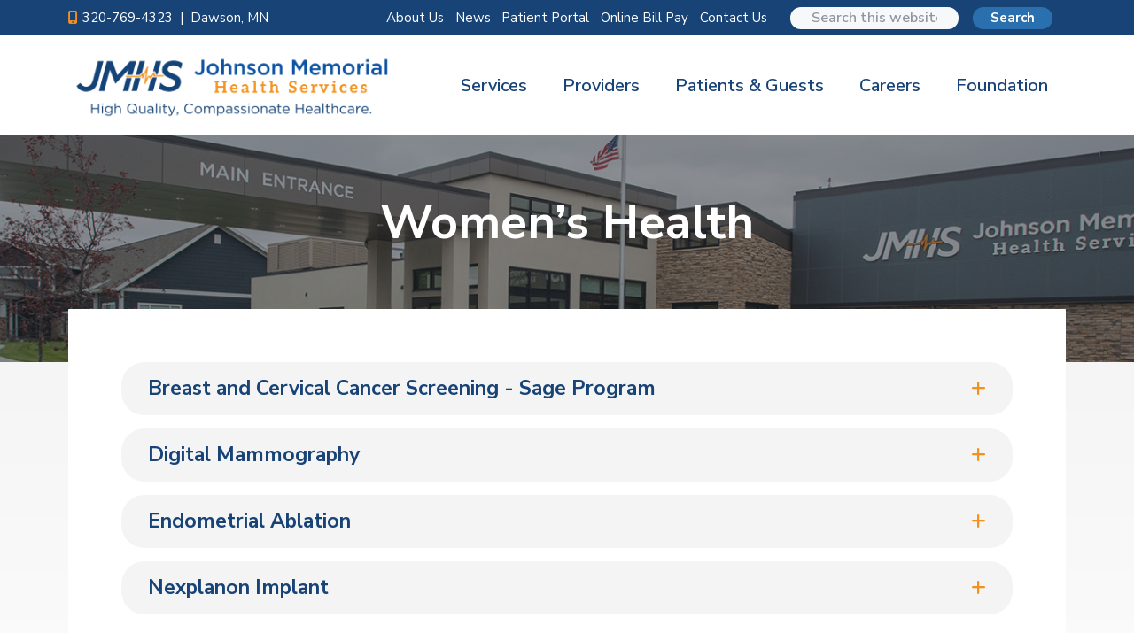

--- FILE ---
content_type: text/html; charset=UTF-8
request_url: https://jmhsmn.org/services/womens-health/
body_size: 12433
content:
<!DOCTYPE html>
<html lang="en-US">
<head >
<meta charset="UTF-8" />
<meta name="viewport" content="width=device-width, initial-scale=1" />
<meta name='robots' content='index, follow, max-image-preview:large, max-snippet:-1, max-video-preview:-1' />
	
	
	<!-- This site is optimized with the Yoast SEO Premium plugin v26.2 (Yoast SEO v26.2) - https://yoast.com/wordpress/plugins/seo/ -->
	<link media="all" href="https://jmhsmn.org/wp-content/cache/autoptimize/css/autoptimize_f59855dc1f80af067fad1786a4ed0901.css" rel="stylesheet"><link media="screen" href="https://jmhsmn.org/wp-content/cache/autoptimize/css/autoptimize_a378cd29415c16b58c7e413525050db7.css" rel="stylesheet"><title>Women&#039;s Health - Johnson Memorial Health Services</title>
	<link rel="canonical" href="https://jmhsmn.org/services/womens-health/" />
	<meta property="og:locale" content="en_US" />
	<meta property="og:type" content="article" />
	<meta property="og:title" content="Women&#039;s Health" />
	<meta property="og:url" content="https://jmhsmn.org/services/womens-health/" />
	<meta property="og:site_name" content="Johnson Memorial Health Services" />
	<meta property="article:publisher" content="https://www.facebook.com/johnsonmemorialhealthservices/?fref=ts%e2%80%8b" />
	<meta property="article:modified_time" content="2020-02-05T21:56:23+00:00" />
	<meta property="og:image" content="https://jmhsmn.org/wp-content/uploads/2016/03/Mammogram-slide.jpg" />
	<meta name="twitter:card" content="summary_large_image" />
	<meta name="twitter:label1" content="Est. reading time" />
	<meta name="twitter:data1" content="4 minutes" />
	<script type="application/ld+json" class="yoast-schema-graph">{"@context":"https://schema.org","@graph":[{"@type":"WebPage","@id":"https://jmhsmn.org/services/womens-health/","url":"https://jmhsmn.org/services/womens-health/","name":"Women's Health - Johnson Memorial Health Services","isPartOf":{"@id":"https://jmhsmn.org/#website"},"primaryImageOfPage":{"@id":"https://jmhsmn.org/services/womens-health/#primaryimage"},"image":{"@id":"https://jmhsmn.org/services/womens-health/#primaryimage"},"thumbnailUrl":"https://jmhsmn.org/wp-content/uploads/2016/03/Mammogram-slide.jpg","datePublished":"2016-03-15T14:49:45+00:00","dateModified":"2020-02-05T21:56:23+00:00","breadcrumb":{"@id":"https://jmhsmn.org/services/womens-health/#breadcrumb"},"inLanguage":"en-US","potentialAction":[{"@type":"ReadAction","target":["https://jmhsmn.org/services/womens-health/"]}]},{"@type":"ImageObject","inLanguage":"en-US","@id":"https://jmhsmn.org/services/womens-health/#primaryimage","url":"https://jmhsmn.org/wp-content/uploads/2016/03/Mammogram-slide.jpg","contentUrl":"https://jmhsmn.org/wp-content/uploads/2016/03/Mammogram-slide.jpg","width":936,"height":318,"caption":"Mammogram slide"},{"@type":"BreadcrumbList","@id":"https://jmhsmn.org/services/womens-health/#breadcrumb","itemListElement":[{"@type":"ListItem","position":1,"name":"Home","item":"https://jmhsmn.org/"},{"@type":"ListItem","position":2,"name":"Services","item":"https://jmhsmn.org/services/"},{"@type":"ListItem","position":3,"name":"Women&#8217;s Health"}]},{"@type":"WebSite","@id":"https://jmhsmn.org/#website","url":"https://jmhsmn.org/","name":"Johnson Memorial Health Services","description":"","publisher":{"@id":"https://jmhsmn.org/#organization"},"potentialAction":[{"@type":"SearchAction","target":{"@type":"EntryPoint","urlTemplate":"https://jmhsmn.org/?s={search_term_string}"},"query-input":{"@type":"PropertyValueSpecification","valueRequired":true,"valueName":"search_term_string"}}],"inLanguage":"en-US"},{"@type":"Organization","@id":"https://jmhsmn.org/#organization","name":"Johnson Memorial Health Services","url":"https://jmhsmn.org/","logo":{"@type":"ImageObject","inLanguage":"en-US","@id":"https://jmhsmn.org/#/schema/logo/image/","url":"https://jmhsmn.org/wp-content/uploads/2016/02/jmhs-logo-2-1.png","contentUrl":"https://jmhsmn.org/wp-content/uploads/2016/02/jmhs-logo-2-1.png","width":364,"height":75,"caption":"Johnson Memorial Health Services"},"image":{"@id":"https://jmhsmn.org/#/schema/logo/image/"},"sameAs":["https://www.facebook.com/johnsonmemorialhealthservices/?fref=ts​"]}]}</script>
	<!-- / Yoast SEO Premium plugin. -->


<link rel='dns-prefetch' href='//fonts.googleapis.com' />
<link rel='dns-prefetch' href='//use.fontawesome.com' />
<link rel="alternate" type="application/rss+xml" title="Johnson Memorial Health Services &raquo; Feed" href="https://jmhsmn.org/feed/" />
<script type="text/javascript">
/* <![CDATA[ */
window._wpemojiSettings = {"baseUrl":"https:\/\/s.w.org\/images\/core\/emoji\/16.0.1\/72x72\/","ext":".png","svgUrl":"https:\/\/s.w.org\/images\/core\/emoji\/16.0.1\/svg\/","svgExt":".svg","source":{"concatemoji":"https:\/\/jmhsmn.org\/wp-includes\/js\/wp-emoji-release.min.js?ver=6.8.3"}};
/*! This file is auto-generated */
!function(s,n){var o,i,e;function c(e){try{var t={supportTests:e,timestamp:(new Date).valueOf()};sessionStorage.setItem(o,JSON.stringify(t))}catch(e){}}function p(e,t,n){e.clearRect(0,0,e.canvas.width,e.canvas.height),e.fillText(t,0,0);var t=new Uint32Array(e.getImageData(0,0,e.canvas.width,e.canvas.height).data),a=(e.clearRect(0,0,e.canvas.width,e.canvas.height),e.fillText(n,0,0),new Uint32Array(e.getImageData(0,0,e.canvas.width,e.canvas.height).data));return t.every(function(e,t){return e===a[t]})}function u(e,t){e.clearRect(0,0,e.canvas.width,e.canvas.height),e.fillText(t,0,0);for(var n=e.getImageData(16,16,1,1),a=0;a<n.data.length;a++)if(0!==n.data[a])return!1;return!0}function f(e,t,n,a){switch(t){case"flag":return n(e,"\ud83c\udff3\ufe0f\u200d\u26a7\ufe0f","\ud83c\udff3\ufe0f\u200b\u26a7\ufe0f")?!1:!n(e,"\ud83c\udde8\ud83c\uddf6","\ud83c\udde8\u200b\ud83c\uddf6")&&!n(e,"\ud83c\udff4\udb40\udc67\udb40\udc62\udb40\udc65\udb40\udc6e\udb40\udc67\udb40\udc7f","\ud83c\udff4\u200b\udb40\udc67\u200b\udb40\udc62\u200b\udb40\udc65\u200b\udb40\udc6e\u200b\udb40\udc67\u200b\udb40\udc7f");case"emoji":return!a(e,"\ud83e\udedf")}return!1}function g(e,t,n,a){var r="undefined"!=typeof WorkerGlobalScope&&self instanceof WorkerGlobalScope?new OffscreenCanvas(300,150):s.createElement("canvas"),o=r.getContext("2d",{willReadFrequently:!0}),i=(o.textBaseline="top",o.font="600 32px Arial",{});return e.forEach(function(e){i[e]=t(o,e,n,a)}),i}function t(e){var t=s.createElement("script");t.src=e,t.defer=!0,s.head.appendChild(t)}"undefined"!=typeof Promise&&(o="wpEmojiSettingsSupports",i=["flag","emoji"],n.supports={everything:!0,everythingExceptFlag:!0},e=new Promise(function(e){s.addEventListener("DOMContentLoaded",e,{once:!0})}),new Promise(function(t){var n=function(){try{var e=JSON.parse(sessionStorage.getItem(o));if("object"==typeof e&&"number"==typeof e.timestamp&&(new Date).valueOf()<e.timestamp+604800&&"object"==typeof e.supportTests)return e.supportTests}catch(e){}return null}();if(!n){if("undefined"!=typeof Worker&&"undefined"!=typeof OffscreenCanvas&&"undefined"!=typeof URL&&URL.createObjectURL&&"undefined"!=typeof Blob)try{var e="postMessage("+g.toString()+"("+[JSON.stringify(i),f.toString(),p.toString(),u.toString()].join(",")+"));",a=new Blob([e],{type:"text/javascript"}),r=new Worker(URL.createObjectURL(a),{name:"wpTestEmojiSupports"});return void(r.onmessage=function(e){c(n=e.data),r.terminate(),t(n)})}catch(e){}c(n=g(i,f,p,u))}t(n)}).then(function(e){for(var t in e)n.supports[t]=e[t],n.supports.everything=n.supports.everything&&n.supports[t],"flag"!==t&&(n.supports.everythingExceptFlag=n.supports.everythingExceptFlag&&n.supports[t]);n.supports.everythingExceptFlag=n.supports.everythingExceptFlag&&!n.supports.flag,n.DOMReady=!1,n.readyCallback=function(){n.DOMReady=!0}}).then(function(){return e}).then(function(){var e;n.supports.everything||(n.readyCallback(),(e=n.source||{}).concatemoji?t(e.concatemoji):e.wpemoji&&e.twemoji&&(t(e.twemoji),t(e.wpemoji)))}))}((window,document),window._wpemojiSettings);
/* ]]> */
</script>







<link rel='stylesheet' id='google-fonts-css' href='//fonts.googleapis.com/css?family=Nunito+Sans%3A300%2C300i%2C400%2C400i%2C600%2C600i%2C700%2C700i&#038;ver=1.1.1' type='text/css' media='all' />





<link rel='stylesheet' id='vi-font-awesome-six-css' href='//use.fontawesome.com/releases/v6.5.1/css/all.css?ver=6.8.3' type='text/css' media='all' />

<script type="text/javascript" src="https://jmhsmn.org/wp-includes/js/jquery/jquery.min.js?ver=3.7.1" id="jquery-core-js"></script>
<script defer type="text/javascript" src="https://jmhsmn.org/wp-includes/js/jquery/jquery-migrate.min.js?ver=3.4.1" id="jquery-migrate-js"></script>
<script defer type="text/javascript" src="https://jmhsmn.org/wp-content/plugins/genesis-simple-share/assets/js/sharrre/jquery.sharrre.min.js?ver=0.1.0" id="genesis-simple-share-plugin-js-js"></script>
<script defer type="text/javascript" src="https://jmhsmn.org/wp-content/plugins/genesis-simple-share/assets/js/waypoints.min.js?ver=0.1.0" id="genesis-simple-share-waypoint-js-js"></script>
<script type="text/javascript" id="track-the-click-js-extra">
/* <![CDATA[ */
var ajax_var = {"nonce":"ad6148bea5"};
var ttc_data = {"proBeacon":""};
/* ]]> */
</script>
<script defer type="text/javascript" src="https://jmhsmn.org/wp-content/cache/autoptimize/js/autoptimize_single_1f808e5c4bb2c221000f265d72cdb923.js?ver=0.4.0" id="track-the-click-js" data-noptimize="true" data-no-optimize="1"></script>
<script type="text/javascript" id="track-the-click-js-after" data-noptimize="true" data-no-optimize="1">
/* <![CDATA[ */
function getHomeURL() {return "https://jmhsmn.org";}
function getPostID() {return 3332;}
function showClickCounts() {return false;}
/* ]]> */
</script>
<script defer type="text/javascript" src="https://jmhsmn.org/wp-content/plugins/vimm-cms-redux/assets/js/min/frontend.min.js" id="frontend-js-js"></script>
<link rel="https://api.w.org/" href="https://jmhsmn.org/wp-json/" /><link rel="alternate" title="JSON" type="application/json" href="https://jmhsmn.org/wp-json/wp/v2/pages/3332" /><link rel="EditURI" type="application/rsd+xml" title="RSD" href="https://jmhsmn.org/xmlrpc.php?rsd" />
<link rel='shortlink' href='https://jmhsmn.org/?p=3332' />
<link rel="alternate" title="oEmbed (JSON)" type="application/json+oembed" href="https://jmhsmn.org/wp-json/oembed/1.0/embed?url=https%3A%2F%2Fjmhsmn.org%2Fservices%2Fwomens-health%2F" />
<link rel="alternate" title="oEmbed (XML)" type="text/xml+oembed" href="https://jmhsmn.org/wp-json/oembed/1.0/embed?url=https%3A%2F%2Fjmhsmn.org%2Fservices%2Fwomens-health%2F&#038;format=xml" />
<meta name="viewport" content="width=device-width, initial-scale=1" /><!-- <meta name="vfbPro" version="2.5.1" /> -->
<script defer type="text/javascript" src="//cdn.rlets.com/capture_configs/4bf/df5/23b/7194ce29066eef4384c26d8.js"></script>

<!-- Begin Constant Contact Active Forms -->
<script> var _ctct_m = "7e1742ac54b4a9a98a0706a68042f4f6"; </script>
<script id="signupScript" src="//static.ctctcdn.com/js/signup-form-widget/current/signup-form-widget.min.js" async defer></script>
<!-- End Constant Contact Active Forms -->

<!-- Google Tag Manager -->
<script>(function(w,d,s,l,i){w[l]=w[l]||[];w[l].push({'gtm.start':
new Date().getTime(),event:'gtm.js'});var f=d.getElementsByTagName(s)[0],
j=d.createElement(s),dl=l!='dataLayer'?'&l='+l:'';j.async=true;j.src=
'https://www.googletagmanager.com/gtm.js?id='+i+dl;f.parentNode.insertBefore(j,f);
})(window,document,'script','dataLayer','GTM-NBHRZ9C');</script>
<!-- End Google Tag Manager -->

 
<!-- Google Tag Manager (noscript) -->
<noscript><iframe src=https://www.googletagmanager.com/ns.html?id=GTM-NBHRZ9C
height="0" width="0" style="display:none;visibility:hidden"></iframe></noscript>
<!-- End Google Tag Manager (noscript) -->

<!-- Google tag (gtag.js) -->
<script defer src="https://www.googletagmanager.com/gtag/js?id=G-871PFPWK3S"></script>
<script>
  window.dataLayer = window.dataLayer || [];
  function gtag(){dataLayer.push(arguments);}
  gtag('js', new Date());
  gtag('config', 'G-871PFPWK3S');
</script><style id="hero-section" type="text/css">.hero-section{background-image:url(https://jmhsmn.org/wp-content/uploads/2020/01/hero-image.jpg)}</style>
<link rel="icon" href="https://jmhsmn.org/wp-content/uploads/2019/12/favicon@2x-100x100.png" sizes="32x32" />
<link rel="icon" href="https://jmhsmn.org/wp-content/uploads/2019/12/favicon@2x.png" sizes="192x192" />
<link rel="apple-touch-icon" href="https://jmhsmn.org/wp-content/uploads/2019/12/favicon@2x.png" />
<meta name="msapplication-TileImage" content="https://jmhsmn.org/wp-content/uploads/2019/12/favicon@2x.png" />
</head>
<body class="wp-singular page-template-default page page-id-3332 page-child parent-pageid-78 wp-custom-logo wp-theme-genesis wp-child-theme-corporate-pro metaslider-plugin custom-header header-image header-full-width full-width-content genesis-breadcrumbs-hidden genesis-footer-widgets-visible has-before-header no-js">    <script>
        //<![CDATA[
        (function () {
            var c = document.body.classList;
            c.remove('no-js');
            c.add('js');
        })();
        //]]>
    </script>
	<div class="site-container" id="top"><ul class="genesis-skip-link"><li><a href="#genesis-nav-primary" class="screen-reader-shortcut"> Skip to primary navigation</a></li><li><a href="#genesis-content" class="screen-reader-shortcut"> Skip to main content</a></li><li><a href="#genesis-footer-widgets" class="screen-reader-shortcut"> Skip to footer</a></li></ul><header class="site-header"><div class="before-header widget-area"><div class="wrap"><section id="custom_html-2" class="widget_text widget widget_custom_html"><div class="widget_text widget-wrap"><div class="textwidget custom-html-widget"><p>
	<i class="fas fa-mobile-alt"></i>
	<a href="tel:320-769-4323">320-769-4323 </a>&nbsp;  |&nbsp; Dawson, MN
</p></div></div></section>
<section id="nav_menu-3" class="widget widget_nav_menu"><div class="widget-wrap"><div class="menu-before-header-container"><ul id="menu-before-header" class="menu"><li id="menu-item-6513" class="menu-item menu-item-type-post_type menu-item-object-page menu-item-has-children menu-item-6513"><a href="https://jmhsmn.org/about/">About Us</a>
<ul class="sub-menu">
	<li id="menu-item-10056" class="menu-item menu-item-type-post_type menu-item-object-page menu-item-10056"><a href="https://jmhsmn.org/about/">About</a></li>
	<li id="menu-item-9620" class="menu-item menu-item-type-post_type menu-item-object-page menu-item-9620"><a href="https://jmhsmn.org/about/calendar/">Calendar</a></li>
</ul>
</li>
<li id="menu-item-6582" class="menu-item menu-item-type-post_type menu-item-object-page menu-item-has-children menu-item-6582"><a href="https://jmhsmn.org/news/">News</a>
<ul class="sub-menu">
	<li id="menu-item-10010" class="menu-item menu-item-type-post_type menu-item-object-page menu-item-10010"><a href="https://jmhsmn.org/the-pulse/">The Pulse</a></li>
	<li id="menu-item-10602" class="menu-item menu-item-type-post_type menu-item-object-page menu-item-10602"><a href="https://jmhsmn.org/the-heartbeat/">The Heartbeat</a></li>
</ul>
</li>
<li id="menu-item-8175" class="menu-item menu-item-type-post_type menu-item-object-page menu-item-has-children menu-item-8175"><a href="https://jmhsmn.org/patients/patient-portal/">Patient Portal</a>
<ul class="sub-menu">
	<li id="menu-item-8176" class="menu-item menu-item-type-post_type menu-item-object-page menu-item-8176"><a href="https://jmhsmn.org/mychart/">MyChart</a></li>
</ul>
</li>
<li id="menu-item-6583" class="menu-item menu-item-type-custom menu-item-object-custom menu-item-6583"><a target="_blank" href="https://www.securebillpay.net/jmhsdawson">Online Bill Pay</a></li>
<li id="menu-item-7416" class="menu-item menu-item-type-post_type menu-item-object-page menu-item-7416"><a href="https://jmhsmn.org/contact-us/">Contact Us</a></li>
</ul></div></div></section>
<section id="search-3" class="widget widget_search"><div class="widget-wrap"><form class="search-form" method="get" action="https://jmhsmn.org/" role="search"><label class="search-form-label screen-reader-text" for="searchform-1">Search this website</label><input class="search-form-input" type="search" name="s" id="searchform-1" placeholder="Search this website"><input class="search-form-submit" type="submit" value="Search"><meta content="https://jmhsmn.org/?s={s}"></form></div></section>
</div></div><div class="wrap"><div class="title-area" itemscope="itemscope" itemtype="http://schema.org/Organization"><a href="https://jmhsmn.org/" class="custom-logo-link" rel="home"><img width="2130" height="476" src="https://jmhsmn.org/wp-content/uploads/2020/10/JMHS-logo-2020.png" class="custom-logo" alt="Johnson Memorial Health Services" decoding="async" fetchpriority="high" srcset="https://jmhsmn.org/wp-content/uploads/2020/10/JMHS-logo-2020.png 2130w, https://jmhsmn.org/wp-content/uploads/2020/10/JMHS-logo-2020-250x56.png 250w, https://jmhsmn.org/wp-content/uploads/2020/10/JMHS-logo-2020-300x67.png 300w, https://jmhsmn.org/wp-content/uploads/2020/10/JMHS-logo-2020-768x172.png 768w, https://jmhsmn.org/wp-content/uploads/2020/10/JMHS-logo-2020-1024x229.png 1024w, https://jmhsmn.org/wp-content/uploads/2020/10/JMHS-logo-2020-1536x343.png 1536w, https://jmhsmn.org/wp-content/uploads/2020/10/JMHS-logo-2020-2048x458.png 2048w" sizes="(max-width: 2130px) 100vw, 2130px" /></a><p class="site-title" itemprop="name"><a href="https://jmhsmn.org/">Johnson Memorial Health Services</a></p></div><nav class="nav-primary" aria-label="Main" id="genesis-nav-primary"><div class="wrap">
<!-- UberMenu [Configuration:main] [Theme Loc:primary] [Integration:auto] -->
<a class="ubermenu-responsive-toggle ubermenu-responsive-toggle-main ubermenu-skin-none ubermenu-loc-primary ubermenu-responsive-toggle-content-align-center ubermenu-responsive-toggle-align-full " tabindex="0" data-ubermenu-target="ubermenu-main-2-primary-2"   aria-label="Toggle Primary"><i class="fas fa-bars" ></i>Menu</a><nav id="ubermenu-main-2-primary-2" class="ubermenu ubermenu-nojs ubermenu-main ubermenu-menu-2 ubermenu-loc-primary ubermenu-responsive ubermenu-responsive-1040 ubermenu-responsive-collapse ubermenu-horizontal ubermenu-transition-fade ubermenu-trigger-hover_intent ubermenu-skin-none  ubermenu-bar-align-full ubermenu-items-align-auto ubermenu-bound ubermenu-disable-submenu-scroll ubermenu-sub-indicators ubermenu-retractors-responsive ubermenu-submenu-indicator-closes"><ul id="ubermenu-nav-main-2-primary" class="ubermenu-nav" data-title="Primary"><li id="menu-item-85" class="ubermenu-item ubermenu-item-type-post_type ubermenu-item-object-page ubermenu-current-page-ancestor ubermenu-item-has-children ubermenu-item-85 ubermenu-item-level-0 ubermenu-column ubermenu-column-auto ubermenu-has-submenu-drop ubermenu-has-submenu-mega" ><span class="ubermenu-target ubermenu-item-layout-default ubermenu-item-layout-text_only ubermenu-noindicator" tabindex="0"><span class="ubermenu-target-title ubermenu-target-text">Services</span></span><ul  class="ubermenu-submenu ubermenu-submenu-id-85 ubermenu-submenu-type-mega ubermenu-submenu-drop ubermenu-submenu-align-full_width ubermenu-autoclear ubermenu-submenu-padded"  ><li id="menu-item-6600" class="ubermenu-item ubermenu-item-type-post_type ubermenu-item-object-page ubermenu-item-6600 ubermenu-item-auto ubermenu-item-header ubermenu-item-level-1 ubermenu-column ubermenu-column-1-3" ><a class="ubermenu-target ubermenu-item-layout-default ubermenu-item-layout-text_only" href="https://jmhsmn.org/services/ambulance/"><span class="ubermenu-target-title ubermenu-target-text">Ambulance</span></a></li><li id="menu-item-10380" class="ubermenu-item ubermenu-item-type-post_type ubermenu-item-object-page ubermenu-item-10380 ubermenu-item-auto ubermenu-item-header ubermenu-item-level-1 ubermenu-column ubermenu-column-1-3" ><a class="ubermenu-target ubermenu-item-layout-default ubermenu-item-layout-text_only" href="https://jmhsmn.org/annual-exams/"><span class="ubermenu-target-title ubermenu-target-text">Annual Exams</span></a></li><li id="menu-item-6592" class="ubermenu-item ubermenu-item-type-post_type ubermenu-item-object-page ubermenu-item-6592 ubermenu-item-auto ubermenu-item-header ubermenu-item-level-1 ubermenu-column ubermenu-column-1-3" ><a class="ubermenu-target ubermenu-item-layout-default ubermenu-item-layout-text_only" href="https://jmhsmn.org/services/assisted-living/"><span class="ubermenu-target-title ubermenu-target-text">Assisted Living</span></a></li><li id="menu-item-6678" class="ubermenu-item ubermenu-item-type-post_type ubermenu-item-object-page ubermenu-item-6678 ubermenu-item-auto ubermenu-item-header ubermenu-item-level-1 ubermenu-column ubermenu-column-1-3" ><a class="ubermenu-target ubermenu-item-layout-default ubermenu-item-layout-text_only" href="https://jmhsmn.org/boyd-community-health-center-johnson-memorial-health-services-jmhs/"><span class="ubermenu-target-title ubermenu-target-text">Boyd Clinic</span></a></li><li id="menu-item-10123" class="ubermenu-item ubermenu-item-type-post_type ubermenu-item-object-page ubermenu-item-10123 ubermenu-item-auto ubermenu-item-header ubermenu-item-level-1 ubermenu-column ubermenu-column-1-3" ><a class="ubermenu-target ubermenu-item-layout-default ubermenu-item-layout-text_only" href="https://jmhsmn.org/cardiac-rehabilitation/"><span class="ubermenu-target-title ubermenu-target-text">Cardiac Rehabilitation</span></a></li><li id="menu-item-7880" class="ubermenu-item ubermenu-item-type-post_type ubermenu-item-object-page ubermenu-item-7880 ubermenu-item-auto ubermenu-item-header ubermenu-item-level-1 ubermenu-column ubermenu-column-1-3" ><a class="ubermenu-target ubermenu-item-layout-default ubermenu-item-layout-text_only" href="https://jmhsmn.org/cardiology/"><span class="ubermenu-target-title ubermenu-target-text">Cardiology</span></a></li><li id="menu-item-6591" class="ubermenu-item ubermenu-item-type-post_type ubermenu-item-object-page ubermenu-item-6591 ubermenu-item-auto ubermenu-item-header ubermenu-item-level-1 ubermenu-column ubermenu-column-1-3" ><a class="ubermenu-target ubermenu-item-layout-default ubermenu-item-layout-text_only" href="https://jmhsmn.org/services/care-center/"><span class="ubermenu-target-title ubermenu-target-text">Care Center</span></a></li><li id="menu-item-7881" class="ubermenu-item ubermenu-item-type-post_type ubermenu-item-object-page ubermenu-item-7881 ubermenu-item-auto ubermenu-item-header ubermenu-item-level-1 ubermenu-column ubermenu-column-1-3" ><a class="ubermenu-target ubermenu-item-layout-default ubermenu-item-layout-text_only" href="https://jmhsmn.org/cataracts/"><span class="ubermenu-target-title ubermenu-target-text">Cataracts</span></a></li><li id="menu-item-6594" class="ubermenu-item ubermenu-item-type-post_type ubermenu-item-object-page ubermenu-item-6594 ubermenu-item-auto ubermenu-item-header ubermenu-item-level-1 ubermenu-column ubermenu-column-1-3" ><a class="ubermenu-target ubermenu-item-layout-default ubermenu-item-layout-text_only" href="https://jmhsmn.org/services/chronic-care-management/"><span class="ubermenu-target-title ubermenu-target-text">Chronic Care</span></a></li><li id="menu-item-6589" class="ubermenu-item ubermenu-item-type-post_type ubermenu-item-object-page ubermenu-item-6589 ubermenu-item-auto ubermenu-item-header ubermenu-item-level-1 ubermenu-column ubermenu-column-1-3" ><a class="ubermenu-target ubermenu-item-layout-default ubermenu-item-layout-text_only" href="https://jmhsmn.org/services/clinic/"><span class="ubermenu-target-title ubermenu-target-text">Dawson Clinic</span></a></li><li id="menu-item-7882" class="ubermenu-item ubermenu-item-type-post_type ubermenu-item-object-page ubermenu-item-7882 ubermenu-item-auto ubermenu-item-header ubermenu-item-level-1 ubermenu-column ubermenu-column-1-3" ><a class="ubermenu-target ubermenu-item-layout-default ubermenu-item-layout-text_only" href="https://jmhsmn.org/dermatology/"><span class="ubermenu-target-title ubermenu-target-text">Dermatology</span></a></li><li id="menu-item-7883" class="ubermenu-item ubermenu-item-type-post_type ubermenu-item-object-page ubermenu-item-7883 ubermenu-item-auto ubermenu-item-header ubermenu-item-level-1 ubermenu-column ubermenu-column-1-3" ><a class="ubermenu-target ubermenu-item-layout-default ubermenu-item-layout-text_only" href="https://jmhsmn.org/endocrinology/"><span class="ubermenu-target-title ubermenu-target-text">Endocrinology</span></a></li><li id="menu-item-7884" class="ubermenu-item ubermenu-item-type-post_type ubermenu-item-object-page ubermenu-item-7884 ubermenu-item-auto ubermenu-item-header ubermenu-item-level-1 ubermenu-column ubermenu-column-1-3" ><a class="ubermenu-target ubermenu-item-layout-default ubermenu-item-layout-text_only" href="https://jmhsmn.org/ent/"><span class="ubermenu-target-title ubermenu-target-text">ENT</span></a></li><li id="menu-item-6595" class="ubermenu-item ubermenu-item-type-post_type ubermenu-item-object-page ubermenu-item-6595 ubermenu-item-auto ubermenu-item-header ubermenu-item-level-1 ubermenu-column ubermenu-column-1-3" ><a class="ubermenu-target ubermenu-item-layout-default ubermenu-item-layout-text_only" href="https://jmhsmn.org/services/hospice/"><span class="ubermenu-target-title ubermenu-target-text">Hospice</span></a></li><li id="menu-item-6587" class="ubermenu-item ubermenu-item-type-post_type ubermenu-item-object-page ubermenu-item-6587 ubermenu-item-auto ubermenu-item-header ubermenu-item-level-1 ubermenu-column ubermenu-column-1-3" ><a class="ubermenu-target ubermenu-item-layout-default ubermenu-item-layout-text_only" href="https://jmhsmn.org/services/hospital/"><span class="ubermenu-target-title ubermenu-target-text">Hospital</span></a></li><li id="menu-item-8055" class="ubermenu-item ubermenu-item-type-post_type ubermenu-item-object-page ubermenu-item-8055 ubermenu-item-auto ubermenu-item-header ubermenu-item-level-1 ubermenu-column ubermenu-column-1-3" ><a class="ubermenu-target ubermenu-item-layout-default ubermenu-item-layout-text_only" href="https://jmhsmn.org/immunizations/"><span class="ubermenu-target-title ubermenu-target-text">Immunizations</span></a></li><li id="menu-item-7876" class="ubermenu-item ubermenu-item-type-post_type ubermenu-item-object-page ubermenu-item-7876 ubermenu-item-auto ubermenu-item-header ubermenu-item-level-1 ubermenu-column ubermenu-column-1-3" ><a class="ubermenu-target ubermenu-item-layout-default ubermenu-item-layout-text_only" href="https://jmhsmn.org/infectious-disease/"><span class="ubermenu-target-title ubermenu-target-text">Infectious Disease</span></a></li><li id="menu-item-7877" class="ubermenu-item ubermenu-item-type-post_type ubermenu-item-object-page ubermenu-item-7877 ubermenu-item-auto ubermenu-item-header ubermenu-item-level-1 ubermenu-column ubermenu-column-1-3" ><a class="ubermenu-target ubermenu-item-layout-default ubermenu-item-layout-text_only" href="https://jmhsmn.org/general-surgery-johnson-memorial-health-services-jmhs/"><span class="ubermenu-target-title ubermenu-target-text">General Surgery</span></a></li><li id="menu-item-6598" class="ubermenu-item ubermenu-item-type-post_type ubermenu-item-object-page ubermenu-item-6598 ubermenu-item-auto ubermenu-item-header ubermenu-item-level-1 ubermenu-column ubermenu-column-1-3" ><a class="ubermenu-target ubermenu-item-layout-default ubermenu-item-layout-text_only" href="https://jmhsmn.org/services/laboratory-services/"><span class="ubermenu-target-title ubermenu-target-text">Laboratory Services</span></a></li><li id="menu-item-8163" class="ubermenu-item ubermenu-item-type-post_type ubermenu-item-object-page ubermenu-item-8163 ubermenu-item-auto ubermenu-item-header ubermenu-item-level-1 ubermenu-column ubermenu-column-1-3" ><a class="ubermenu-target ubermenu-item-layout-default ubermenu-item-layout-text_only" href="https://jmhsmn.org/mammography/"><span class="ubermenu-target-title ubermenu-target-text">Mammography</span></a></li><li id="menu-item-7896" class="ubermenu-item ubermenu-item-type-post_type ubermenu-item-object-page ubermenu-item-7896 ubermenu-item-auto ubermenu-item-header ubermenu-item-level-1 ubermenu-column ubermenu-column-1-3" ><a class="ubermenu-target ubermenu-item-layout-default ubermenu-item-layout-text_only" href="https://jmhsmn.org/massage-therapy/"><span class="ubermenu-target-title ubermenu-target-text">Massage Therapy</span></a></li><li id="menu-item-6679" class="ubermenu-item ubermenu-item-type-post_type ubermenu-item-object-page ubermenu-item-6679 ubermenu-item-auto ubermenu-item-header ubermenu-item-level-1 ubermenu-column ubermenu-column-1-3" ><a class="ubermenu-target ubermenu-item-layout-default ubermenu-item-layout-text_only" href="https://jmhsmn.org/services/clinic/bariatric-clinic/"><span class="ubermenu-target-title ubermenu-target-text">Medical Weight Loss</span></a></li><li id="menu-item-8707" class="ubermenu-item ubermenu-item-type-post_type ubermenu-item-object-page ubermenu-item-8707 ubermenu-item-auto ubermenu-item-header ubermenu-item-level-1 ubermenu-column ubermenu-column-1-3" ><a class="ubermenu-target ubermenu-item-layout-default ubermenu-item-layout-text_only" href="https://jmhsmn.org/medsafe/"><span class="ubermenu-target-title ubermenu-target-text">MedSafe</span></a></li><li id="menu-item-8456" class="ubermenu-item ubermenu-item-type-post_type ubermenu-item-object-page ubermenu-item-8456 ubermenu-item-auto ubermenu-item-header ubermenu-item-level-1 ubermenu-column ubermenu-column-1-3" ><a class="ubermenu-target ubermenu-item-layout-default ubermenu-item-layout-text_only" href="https://jmhsmn.org/mental-health-services-johnson-memorial-health-services-jmhs/"><span class="ubermenu-target-title ubermenu-target-text">Mental Health Services</span></a></li><li id="menu-item-7874" class="ubermenu-item ubermenu-item-type-post_type ubermenu-item-object-page ubermenu-item-7874 ubermenu-item-auto ubermenu-item-header ubermenu-item-level-1 ubermenu-column ubermenu-column-1-3" ><a class="ubermenu-target ubermenu-item-layout-default ubermenu-item-layout-text_only" href="https://jmhsmn.org/ob-gyn/"><span class="ubermenu-target-title ubermenu-target-text">OB/GYN</span></a></li><li id="menu-item-7898" class="ubermenu-item ubermenu-item-type-post_type ubermenu-item-object-page ubermenu-item-7898 ubermenu-item-auto ubermenu-item-header ubermenu-item-level-1 ubermenu-column ubermenu-column-1-3" ><a class="ubermenu-target ubermenu-item-layout-default ubermenu-item-layout-text_only" href="https://jmhsmn.org/occupational-therapy/"><span class="ubermenu-target-title ubermenu-target-text">Occupational Therapy</span></a></li><li id="menu-item-7871" class="ubermenu-item ubermenu-item-type-post_type ubermenu-item-object-page ubermenu-item-7871 ubermenu-item-auto ubermenu-item-header ubermenu-item-level-1 ubermenu-column ubermenu-column-1-3" ><a class="ubermenu-target ubermenu-item-layout-default ubermenu-item-layout-text_only" href="https://jmhsmn.org/orthopedics/"><span class="ubermenu-target-title ubermenu-target-text">Orthopedics</span></a></li><li id="menu-item-7872" class="ubermenu-item ubermenu-item-type-post_type ubermenu-item-object-page ubermenu-item-7872 ubermenu-item-auto ubermenu-item-header ubermenu-item-level-1 ubermenu-column ubermenu-column-1-3" ><a class="ubermenu-target ubermenu-item-layout-default ubermenu-item-layout-text_only" href="https://jmhsmn.org/ophthalmology/"><span class="ubermenu-target-title ubermenu-target-text">Ophthalmology</span></a></li><li id="menu-item-6588" class="ubermenu-item ubermenu-item-type-post_type ubermenu-item-object-page ubermenu-item-6588 ubermenu-item-auto ubermenu-item-header ubermenu-item-level-1 ubermenu-column ubermenu-column-1-3" ><a class="ubermenu-target ubermenu-item-layout-default ubermenu-item-layout-text_only" href="https://jmhsmn.org/services/outreach-services/"><span class="ubermenu-target-title ubermenu-target-text">Outreach Services</span></a></li><li id="menu-item-7897" class="ubermenu-item ubermenu-item-type-post_type ubermenu-item-object-page ubermenu-item-7897 ubermenu-item-auto ubermenu-item-header ubermenu-item-level-1 ubermenu-column ubermenu-column-1-3" ><a class="ubermenu-target ubermenu-item-layout-default ubermenu-item-layout-text_only" href="https://jmhsmn.org/physical-therapy/"><span class="ubermenu-target-title ubermenu-target-text">Physical Therapy</span></a></li><li id="menu-item-7895" class="ubermenu-item ubermenu-item-type-post_type ubermenu-item-object-page ubermenu-item-7895 ubermenu-item-auto ubermenu-item-header ubermenu-item-level-1 ubermenu-column ubermenu-column-1-3" ><a class="ubermenu-target ubermenu-item-layout-default ubermenu-item-layout-text_only" href="https://jmhsmn.org/pulmonary-rehab/"><span class="ubermenu-target-title ubermenu-target-text">Pulmonary Rehab</span></a></li><li id="menu-item-6597" class="ubermenu-item ubermenu-item-type-post_type ubermenu-item-object-page ubermenu-item-6597 ubermenu-item-auto ubermenu-item-header ubermenu-item-level-1 ubermenu-column ubermenu-column-1-3" ><a class="ubermenu-target ubermenu-item-layout-default ubermenu-item-layout-text_only" href="https://jmhsmn.org/services/radiology/"><span class="ubermenu-target-title ubermenu-target-text">Radiology</span></a></li><li id="menu-item-7869" class="ubermenu-item ubermenu-item-type-post_type ubermenu-item-object-page ubermenu-item-7869 ubermenu-item-auto ubermenu-item-header ubermenu-item-level-1 ubermenu-column ubermenu-column-1-3" ><a class="ubermenu-target ubermenu-item-layout-default ubermenu-item-layout-text_only" href="https://jmhsmn.org/sleep-disorders/"><span class="ubermenu-target-title ubermenu-target-text">Sleep Disorders</span></a></li><li id="menu-item-7894" class="ubermenu-item ubermenu-item-type-post_type ubermenu-item-object-page ubermenu-item-7894 ubermenu-item-auto ubermenu-item-header ubermenu-item-level-1 ubermenu-column ubermenu-column-1-3" ><a class="ubermenu-target ubermenu-item-layout-default ubermenu-item-layout-text_only" href="https://jmhsmn.org/speech-therapy/"><span class="ubermenu-target-title ubermenu-target-text">Speech Therapy</span></a></li><li id="menu-item-7935" class="ubermenu-item ubermenu-item-type-post_type ubermenu-item-object-page ubermenu-item-7935 ubermenu-item-auto ubermenu-item-header ubermenu-item-level-1 ubermenu-column ubermenu-column-1-3" ><a class="ubermenu-target ubermenu-item-layout-default ubermenu-item-layout-text_only" href="https://jmhsmn.org/sports-physicals/"><span class="ubermenu-target-title ubermenu-target-text">Sports Physicals</span></a></li><li id="menu-item-6590" class="ubermenu-item ubermenu-item-type-post_type ubermenu-item-object-page ubermenu-item-6590 ubermenu-item-auto ubermenu-item-header ubermenu-item-level-1 ubermenu-column ubermenu-column-1-3" ><a class="ubermenu-target ubermenu-item-layout-default ubermenu-item-layout-text_only" href="https://jmhsmn.org/services/surgical-procedures/"><span class="ubermenu-target-title ubermenu-target-text">Surgical Procedures</span></a></li><li id="menu-item-8186" class="ubermenu-item ubermenu-item-type-post_type ubermenu-item-object-page ubermenu-item-8186 ubermenu-item-auto ubermenu-item-header ubermenu-item-level-1 ubermenu-column ubermenu-column-1-3" ><a class="ubermenu-target ubermenu-item-layout-default ubermenu-item-layout-text_only" href="https://jmhsmn.org/swing-bed/"><span class="ubermenu-target-title ubermenu-target-text">Swing Bed</span></a></li><li id="menu-item-6741" class="ubermenu-item ubermenu-item-type-post_type ubermenu-item-object-page ubermenu-item-6741 ubermenu-item-auto ubermenu-item-header ubermenu-item-level-1 ubermenu-column ubermenu-column-1-3" ><a class="ubermenu-target ubermenu-item-layout-default ubermenu-item-layout-text_only" href="https://jmhsmn.org/telehealth/"><span class="ubermenu-target-title ubermenu-target-text">Telehealth</span></a></li><li id="menu-item-8157" class="ubermenu-item ubermenu-item-type-post_type ubermenu-item-object-page ubermenu-item-8157 ubermenu-item-auto ubermenu-item-header ubermenu-item-level-1 ubermenu-column ubermenu-column-1-3" ><a class="ubermenu-target ubermenu-item-layout-default ubermenu-item-layout-text_only" href="https://jmhsmn.org/ultrasound-2/"><span class="ubermenu-target-title ubermenu-target-text">Ultrasound</span></a></li><li id="menu-item-10670" class="ubermenu-item ubermenu-item-type-post_type ubermenu-item-object-page ubermenu-item-10670 ubermenu-item-auto ubermenu-item-header ubermenu-item-level-1 ubermenu-column ubermenu-column-1-3" ><a class="ubermenu-target ubermenu-item-layout-default ubermenu-item-layout-text_only" href="https://jmhsmn.org/urology/"><span class="ubermenu-target-title ubermenu-target-text">Urology</span></a></li><li id="menu-item-7987" class="ubermenu-item ubermenu-item-type-post_type ubermenu-item-object-page ubermenu-item-7987 ubermenu-item-auto ubermenu-item-header ubermenu-item-level-1 ubermenu-column ubermenu-column-1-3" ><a class="ubermenu-target ubermenu-item-layout-default ubermenu-item-layout-text_only" href="https://jmhsmn.org/wound-care/"><span class="ubermenu-target-title ubermenu-target-text">Wound Care</span></a></li></ul></li><li id="menu-item-83" class="ubermenu-item ubermenu-item-type-post_type ubermenu-item-object-page ubermenu-item-has-children ubermenu-item-83 ubermenu-item-level-0 ubermenu-column ubermenu-column-auto ubermenu-has-submenu-drop ubermenu-has-submenu-flyout" ><span class="ubermenu-target ubermenu-item-layout-default ubermenu-item-layout-text_only ubermenu-noindicator" tabindex="0"><span class="ubermenu-target-title ubermenu-target-text">Providers</span></span><ul  class="ubermenu-submenu ubermenu-submenu-id-83 ubermenu-submenu-type-flyout ubermenu-submenu-drop ubermenu-submenu-align-left_edge_item ubermenu-submenu-padded"  ><li id="menu-item-10054" class="ubermenu-item ubermenu-item-type-post_type ubermenu-item-object-page ubermenu-item-10054 ubermenu-item-auto ubermenu-item-normal ubermenu-item-level-1" ><a class="ubermenu-target ubermenu-item-layout-default ubermenu-item-layout-text_only" href="https://jmhsmn.org/medical-staff/"><span class="ubermenu-target-title ubermenu-target-text">Medical Staff</span></a></li><li id="menu-item-6630" class="ubermenu-item ubermenu-item-type-post_type ubermenu-item-object-page ubermenu-item-6630 ubermenu-item-auto ubermenu-item-normal ubermenu-item-level-1" ><a class="ubermenu-target ubermenu-item-layout-default ubermenu-item-layout-text_only" href="https://jmhsmn.org/medical-staff/erik-shelstad-m-d/"><span class="ubermenu-target-title ubermenu-target-text">Erik Shelstad, M.D.</span></a></li><li id="menu-item-6628" class="ubermenu-item ubermenu-item-type-post_type ubermenu-item-object-page ubermenu-item-6628 ubermenu-item-auto ubermenu-item-normal ubermenu-item-level-1" ><a class="ubermenu-target ubermenu-item-layout-default ubermenu-item-layout-text_only" href="https://jmhsmn.org/medical-staff/dr-ayaz-virji-obesity-medicine-family-medicine/"><span class="ubermenu-target-title ubermenu-target-text">Ayaz Virji, M.D., FAAFP</span></a></li><li id="menu-item-6624" class="ubermenu-item ubermenu-item-type-post_type ubermenu-item-object-page ubermenu-item-6624 ubermenu-item-auto ubermenu-item-normal ubermenu-item-level-1" ><a class="ubermenu-target ubermenu-item-layout-default ubermenu-item-layout-text_only" href="https://jmhsmn.org/medical-staff/lindsey_hanson_md_mph/"><span class="ubermenu-target-title ubermenu-target-text">Lindsey Hanson, MD, MPH</span></a></li><li id="menu-item-9224" class="ubermenu-item ubermenu-item-type-post_type ubermenu-item-object-page ubermenu-item-9224 ubermenu-item-auto ubermenu-item-normal ubermenu-item-level-1" ><a class="ubermenu-target ubermenu-item-layout-default ubermenu-item-layout-text_only" href="https://jmhsmn.org/miriam-ragab-d-o/"><span class="ubermenu-target-title ubermenu-target-text">Miriam Ragab, D.O.</span></a></li><li id="menu-item-6626" class="ubermenu-item ubermenu-item-type-post_type ubermenu-item-object-page ubermenu-item-6626 ubermenu-item-auto ubermenu-item-normal ubermenu-item-level-1" ><a class="ubermenu-target ubermenu-item-layout-default ubermenu-item-layout-text_only" href="https://jmhsmn.org/medical-staff/carla-lee-fnp-bc/"><span class="ubermenu-target-title ubermenu-target-text">Carla Lee, FNP- BC</span></a></li><li id="menu-item-6625" class="ubermenu-item ubermenu-item-type-post_type ubermenu-item-object-page ubermenu-item-6625 ubermenu-item-auto ubermenu-item-normal ubermenu-item-level-1" ><a class="ubermenu-target ubermenu-item-layout-default ubermenu-item-layout-text_only" href="https://jmhsmn.org/medical-staff/julie-olson-fnp-pa-c/"><span class="ubermenu-target-title ubermenu-target-text">Julie Olson, FNP, PA – C</span></a></li><li id="menu-item-6925" class="ubermenu-item ubermenu-item-type-post_type ubermenu-item-object-page ubermenu-item-6925 ubermenu-item-auto ubermenu-item-normal ubermenu-item-level-1" ><a class="ubermenu-target ubermenu-item-layout-default ubermenu-item-layout-text_only" href="https://jmhsmn.org/medical-staff/amanda-paradis-aprn-cnp/"><span class="ubermenu-target-title ubermenu-target-text">Amanda Paradis, APRN-CNP</span></a></li><li id="menu-item-8478" class="ubermenu-item ubermenu-item-type-post_type ubermenu-item-object-page ubermenu-item-8478 ubermenu-item-auto ubermenu-item-normal ubermenu-item-level-1" ><a class="ubermenu-target ubermenu-item-layout-default ubermenu-item-layout-text_only" href="https://jmhsmn.org/jessica-mamer-aprn-cnp-family-medicine/"><span class="ubermenu-target-title ubermenu-target-text">Jessica Mamer, APRN-CNP</span></a></li><li id="menu-item-10112" class="ubermenu-item ubermenu-item-type-post_type ubermenu-item-object-page ubermenu-item-10112 ubermenu-item-auto ubermenu-item-normal ubermenu-item-level-1" ><a class="ubermenu-target ubermenu-item-layout-default ubermenu-item-layout-text_only" href="https://jmhsmn.org/kase-jacobs-aprn-cnp/"><span class="ubermenu-target-title ubermenu-target-text">Kase Jacobs, APRN-CNP</span></a></li><li id="menu-item-9935" class="ubermenu-item ubermenu-item-type-post_type ubermenu-item-object-page ubermenu-item-9935 ubermenu-item-auto ubermenu-item-normal ubermenu-item-level-1" ><a class="ubermenu-target ubermenu-item-layout-default ubermenu-item-layout-text_only" href="https://jmhsmn.org/lisa-bojado-fnp/"><span class="ubermenu-target-title ubermenu-target-text">Lisa Bojado, FNP</span></a></li><li id="menu-item-8476" class="ubermenu-item ubermenu-item-type-post_type ubermenu-item-object-page ubermenu-item-8476 ubermenu-item-auto ubermenu-item-normal ubermenu-item-level-1" ><a class="ubermenu-target ubermenu-item-layout-default ubermenu-item-layout-text_only" href="https://jmhsmn.org/lisa-kuechenmeister-ms-lpcc/"><span class="ubermenu-target-title ubermenu-target-text">Lisa Kuechenmeister, MS, LPCC</span></a></li><li id="menu-item-8477" class="ubermenu-item ubermenu-item-type-post_type ubermenu-item-object-page ubermenu-item-8477 ubermenu-item-auto ubermenu-item-normal ubermenu-item-level-1" ><a class="ubermenu-target ubermenu-item-layout-default ubermenu-item-layout-text_only" href="https://jmhsmn.org/anna-lewis-pmhnp/"><span class="ubermenu-target-title ubermenu-target-text">Anna Lewis, PMHNP</span></a></li><li id="menu-item-10357" class="ubermenu-item ubermenu-item-type-post_type ubermenu-item-object-page ubermenu-item-10357 ubermenu-item-auto ubermenu-item-normal ubermenu-item-level-1" ><a class="ubermenu-target ubermenu-item-layout-default ubermenu-item-layout-text_only" href="https://jmhsmn.org/megan-derenge/"><span class="ubermenu-target-title ubermenu-target-text">Megan Derenge, PMHNP</span></a></li></ul></li><li id="menu-item-84" class="ubermenu-item ubermenu-item-type-post_type ubermenu-item-object-page ubermenu-item-has-children ubermenu-item-84 ubermenu-item-level-0 ubermenu-column ubermenu-column-auto ubermenu-has-submenu-drop ubermenu-has-submenu-flyout" ><span class="ubermenu-target ubermenu-item-layout-default ubermenu-item-layout-text_only ubermenu-noindicator" tabindex="0"><span class="ubermenu-target-title ubermenu-target-text">Patients &#038; Guests</span></span><ul  class="ubermenu-submenu ubermenu-submenu-id-84 ubermenu-submenu-type-flyout ubermenu-submenu-drop ubermenu-submenu-align-left_edge_item ubermenu-submenu-padded"  ><li id="menu-item-10285" class="ubermenu-item ubermenu-item-type-post_type ubermenu-item-object-page ubermenu-item-10285 ubermenu-item-auto ubermenu-item-normal ubermenu-item-level-1" ><a class="ubermenu-target ubermenu-item-layout-default ubermenu-item-layout-text_only" href="https://jmhsmn.org/for-visitors/"><span class="ubermenu-target-title ubermenu-target-text">Visitors Information</span></a></li><li id="menu-item-10051" class="ubermenu-item ubermenu-item-type-post_type ubermenu-item-object-page ubermenu-item-10051 ubermenu-item-auto ubermenu-item-normal ubermenu-item-level-1" ><a class="ubermenu-target ubermenu-item-layout-default ubermenu-item-layout-text_only" href="https://jmhsmn.org/patients/"><span class="ubermenu-target-title ubermenu-target-text">Patients</span></a></li><li id="menu-item-7478" class="ubermenu-item ubermenu-item-type-post_type ubermenu-item-object-page ubermenu-item-7478 ubermenu-item-auto ubermenu-item-normal ubermenu-item-level-1" ><a class="ubermenu-target ubermenu-item-layout-default ubermenu-item-layout-text_only" href="https://jmhsmn.org/pricing-cost-estimates/"><span class="ubermenu-target-title ubermenu-target-text">Pricing &#038; Cost Estimates</span></a></li><li id="menu-item-6605" class="ubermenu-item ubermenu-item-type-post_type ubermenu-item-object-page ubermenu-item-6605 ubermenu-item-auto ubermenu-item-normal ubermenu-item-level-1" ><a class="ubermenu-target ubermenu-item-layout-default ubermenu-item-layout-text_only" href="https://jmhsmn.org/patients/billing-faqs/"><span class="ubermenu-target-title ubermenu-target-text">Billing FAQs</span></a></li><li id="menu-item-7346" class="ubermenu-item ubermenu-item-type-post_type ubermenu-item-object-page ubermenu-item-7346 ubermenu-item-auto ubermenu-item-normal ubermenu-item-level-1" ><a class="ubermenu-target ubermenu-item-layout-default ubermenu-item-layout-text_only" href="https://jmhsmn.org/no-surprise-billing/"><span class="ubermenu-target-title ubermenu-target-text">No Surprise Billing</span></a></li><li id="menu-item-6603" class="ubermenu-item ubermenu-item-type-post_type ubermenu-item-object-page ubermenu-item-6603 ubermenu-item-auto ubermenu-item-normal ubermenu-item-level-1" ><a class="ubermenu-target ubermenu-item-layout-default ubermenu-item-layout-text_only" href="https://jmhsmn.org/patients/mnsure/"><span class="ubermenu-target-title ubermenu-target-text">MNsure</span></a></li><li id="menu-item-6606" class="ubermenu-item ubermenu-item-type-post_type ubermenu-item-object-page ubermenu-item-6606 ubermenu-item-auto ubermenu-item-normal ubermenu-item-level-1" ><a class="ubermenu-target ubermenu-item-layout-default ubermenu-item-layout-text_only" href="https://jmhsmn.org/patients/notice-of-privacy-policy/"><span class="ubermenu-target-title ubermenu-target-text">Notice of Privacy Policy</span></a></li><li id="menu-item-7970" class="ubermenu-item ubermenu-item-type-post_type ubermenu-item-object-page ubermenu-item-7970 ubermenu-item-auto ubermenu-item-normal ubermenu-item-level-1" ><a class="ubermenu-target ubermenu-item-layout-default ubermenu-item-layout-text_only" href="https://jmhsmn.org/patients/release-forms/"><span class="ubermenu-target-title ubermenu-target-text">Release Forms</span></a></li></ul></li><li id="menu-item-6514" class="ubermenu-item ubermenu-item-type-post_type ubermenu-item-object-page ubermenu-item-has-children ubermenu-item-6514 ubermenu-item-level-0 ubermenu-column ubermenu-column-auto ubermenu-has-submenu-drop ubermenu-has-submenu-flyout" ><span class="ubermenu-target ubermenu-item-layout-default ubermenu-item-layout-text_only ubermenu-noindicator" tabindex="0"><span class="ubermenu-target-title ubermenu-target-text">Careers</span></span><ul  class="ubermenu-submenu ubermenu-submenu-id-6514 ubermenu-submenu-type-flyout ubermenu-submenu-drop ubermenu-submenu-align-left_edge_item ubermenu-submenu-padded"  ><li id="menu-item-10055" class="ubermenu-item ubermenu-item-type-post_type ubermenu-item-object-page ubermenu-item-10055 ubermenu-item-auto ubermenu-item-normal ubermenu-item-level-1" ><a class="ubermenu-target ubermenu-item-layout-default ubermenu-item-layout-text_only" href="https://jmhsmn.org/careers/"><span class="ubermenu-target-title ubermenu-target-text">Careers</span></a></li><li id="menu-item-8627" class="ubermenu-item ubermenu-item-type-custom ubermenu-item-object-custom ubermenu-item-8627 ubermenu-item-auto ubermenu-item-normal ubermenu-item-level-1" ><a class="ubermenu-target ubermenu-item-layout-default ubermenu-item-layout-text_only" href="https://johnson-memorial-health-services.primepay-recruit.com"><span class="ubermenu-target-title ubermenu-target-text">Current Openings</span></a></li></ul></li><li id="menu-item-6584" class="ubermenu-item ubermenu-item-type-post_type ubermenu-item-object-page ubermenu-item-has-children ubermenu-item-6584 ubermenu-item-level-0 ubermenu-column ubermenu-column-auto ubermenu-has-submenu-drop ubermenu-has-submenu-flyout" ><span class="ubermenu-target ubermenu-item-layout-default ubermenu-item-layout-text_only ubermenu-noindicator" tabindex="0"><span class="ubermenu-target-title ubermenu-target-text">Foundation</span></span><ul  class="ubermenu-submenu ubermenu-submenu-id-6584 ubermenu-submenu-type-flyout ubermenu-submenu-drop ubermenu-submenu-align-left_edge_item ubermenu-submenu-padded"  ><li id="menu-item-10052" class="ubermenu-item ubermenu-item-type-post_type ubermenu-item-object-page ubermenu-item-10052 ubermenu-item-auto ubermenu-item-normal ubermenu-item-level-1" ><a class="ubermenu-target ubermenu-item-layout-default ubermenu-item-layout-text_only" href="https://jmhsmn.org/foundation/"><span class="ubermenu-target-title ubermenu-target-text">Foundation</span></a></li><li id="menu-item-6850" class="ubermenu-item ubermenu-item-type-custom ubermenu-item-object-custom ubermenu-item-6850 ubermenu-item-auto ubermenu-item-normal ubermenu-item-level-1" ><a class="ubermenu-target ubermenu-item-layout-default ubermenu-item-layout-text_only" href="https://crm.bloomerang.co/HostedDonation?ApiKey=pub_f8e993b4-528d-11e6-9d49-0a1b37ae639f&#038;WidgetId=2809856&#038;BloomerangCookieId=46597e82-e7ef-4f3b-a5e3-d641f0ba41ed"><span class="ubermenu-target-title ubermenu-target-text">On-line Donation</span></a></li><li id="menu-item-10691" class="ubermenu-item ubermenu-item-type-post_type ubermenu-item-object-page ubermenu-item-10691 ubermenu-item-auto ubermenu-item-normal ubermenu-item-level-1" ><a class="ubermenu-target ubermenu-item-layout-default ubermenu-item-layout-text_only" href="https://jmhsmn.org/give-to-the-max/"><span class="ubermenu-target-title ubermenu-target-text">Give to the Max</span></a></li><li id="menu-item-6608" class="ubermenu-item ubermenu-item-type-post_type ubermenu-item-object-page ubermenu-item-6608 ubermenu-item-auto ubermenu-item-normal ubermenu-item-level-1" ><a class="ubermenu-target ubermenu-item-layout-default ubermenu-item-layout-text_only" href="https://jmhsmn.org/foundation/jmhs-foundation-board/"><span class="ubermenu-target-title ubermenu-target-text">Foundation Board</span></a></li><li id="menu-item-10105" class="ubermenu-item ubermenu-item-type-post_type ubermenu-item-object-page ubermenu-item-10105 ubermenu-item-auto ubermenu-item-normal ubermenu-item-level-1" ><a class="ubermenu-target ubermenu-item-layout-default ubermenu-item-layout-text_only" href="https://jmhsmn.org/foundation/dr-maus-dawson-boyd-community-scholarship/"><span class="ubermenu-target-title ubermenu-target-text">Dr. Maus Dawson-Boyd Community Scholarship</span></a></li></ul></li></ul></nav>
<!-- End UberMenu -->
</div></nav></div></header><div class="site-inner"><section class="hero-section" id="hero-section" role="banner"><div class="wrap"><h1 class="entry-title">Women&#8217;s Health</h1>
</div></section><div class="content-sidebar-wrap"><main class="content" id="genesis-content"><article class="post-3332 page type-page status-publish entry" aria-label="Women&#8217;s Health" itemref="hero-section"><div class="entry-content"><div class="accordion-wrap" role="presentation"><div class="accordion"><div class="accordion-title accordion-breastandcervicalcancerscreeningsageprogram" role="button">Breast and Cervical Cancer Screening - Sage Program</div><div class="accordion-content" style="display: none;">
Sage, the largest program within the Sage Screening Program family, is a breast and cervical cancer screening program. For eligible women, Sage provides free office visits for breast and cervical exams, as well as a screening mammogram and Pap tests. If one of your screening tests shows a problem, Sage covers many diagnostic services and can often connect to treatment coverage, if needed. Sage partners with over 400 clinics throughout the state. JMHS is proud to be a Sage partner.</p>
<p><a href="http://www.health.state.mn.us/divs/hpcd/ccs/screening/sage/services.html" target="_blank" rel="noopener noreferrer">Sage Screening Program Services and Eligibility</a></p>
<p>Call <a href="tel:+18886432584">1-888-6HEALTH</a> (1-888-643-2584) to see if you’re eligible and schedule an appointment.<br />
</div></div>
<div class="accordion"><div class="accordion-title accordion-digitalmammography" role="button">Digital Mammography</div><div class="accordion-content" style="display: none;">
<img decoding="async" class="alignnone size-full wp-image-3377" src="https://jmhsmn.org/wp-content/uploads/2016/03/Mammogram-slide.jpg" alt="Mammogram slide" width="936" height="318" srcset="https://jmhsmn.org/wp-content/uploads/2016/03/Mammogram-slide.jpg 936w, https://jmhsmn.org/wp-content/uploads/2016/03/Mammogram-slide-250x85.jpg 250w, https://jmhsmn.org/wp-content/uploads/2016/03/Mammogram-slide-300x102.jpg 300w, https://jmhsmn.org/wp-content/uploads/2016/03/Mammogram-slide-768x261.jpg 768w" sizes="(max-width: 936px) 100vw, 936px" /></p>
<p>A mammogram is a look for changes in the breast that are not normal by use of a low-dose x-ray exam. A doctor called a radiologist to will examine the results and be able to see changes in breast tissue that cannot be felt during a breast exam. All women should have their breast examined. If symptoms appear, such as a change in the shape or size of a breast, a lump, nipple discharge, or pain, you should see your physician.</p>
<p>Johnson Memorial Health Services is pleased to provide digital mammograms in-house. The Hologenic Selenia Lorad machine provides exceptionally sharp, digital images with excellent contrast and consistency as well as flexible tools for the technologist.</p>
<p>Mammograms are available five days a week. Monday, Wednesday and Friday 8:30am-4:30pm | Tuesday 7:00am-4:30pm | Thursday 8:30am-7:00pm. All mammograms are interpreted by Voyageur Radiology with reports sent to your practitioner.</p>
<p>Call <a href="tel:+13207694323">320-769-4323</a> to schedule an appointment.</p>
<a href="https://jmhsmn.org/wp-content/uploads/2016/03/mammograms.pdf" target="_self" class="vivid-button "> Learn more about Mammograms</a>
</div></div>
<div class="accordion"><div class="accordion-title accordion-endometrialablation" role="button">Endometrial Ablation</div><div class="accordion-content" style="display: none;">
<h2 class="title"><img loading="lazy" decoding="async" class="size-full wp-image-3376 alignnone" src="https://jmhsmn.org/wp-content/uploads/2016/03/Endometrial-Ablation-slide.jpg" alt="Endometrial Ablation slide" width="877" height="298" srcset="https://jmhsmn.org/wp-content/uploads/2016/03/Endometrial-Ablation-slide.jpg 877w, https://jmhsmn.org/wp-content/uploads/2016/03/Endometrial-Ablation-slide-250x85.jpg 250w, https://jmhsmn.org/wp-content/uploads/2016/03/Endometrial-Ablation-slide-300x102.jpg 300w, https://jmhsmn.org/wp-content/uploads/2016/03/Endometrial-Ablation-slide-768x261.jpg 768w" sizes="auto, (max-width: 877px) 100vw, 877px" /></h2>
<p>If you experience debilitating heavy periods <a href="http://www.bostonscientific.com/en-US/health-conditions/heavy-menstrual-bleeding/genesys-hta-system-procedure.html" target="_blank" rel="noopener noreferrer">Endometrial Ablation</a> might be right for you. An endometrial ablation is an outpatient procedure performed by <a href="https://jmhsmn.org/services/outreach-services/">Dr. Monte Merrell, OB/GYN</a> at Johnson Memorial Health Services. The procedure uses heated saline to treat the uterine lining, or endometrium. Ideal candidates are premenopausal women for whom child-bearing is complete. Ask your practitioner if an Endometrial Ablation procedure is right for you.</p>
<p>Call <a href="tel:+1323122133">320-312-2133</a> to schedule a consultation.<br />
</div></div>
<div class="accordion"><div class="accordion-title accordion-nexplanonimplant" role="button">Nexplanon Implant</div><div class="accordion-content" style="display: none;">
<img loading="lazy" decoding="async" class="alignnone size-full wp-image-3378" src="https://jmhsmn.org/wp-content/uploads/2016/03/Nexplanon-slide.jpg" alt="Nexplanon slide" width="877" height="298" srcset="https://jmhsmn.org/wp-content/uploads/2016/03/Nexplanon-slide.jpg 877w, https://jmhsmn.org/wp-content/uploads/2016/03/Nexplanon-slide-250x85.jpg 250w, https://jmhsmn.org/wp-content/uploads/2016/03/Nexplanon-slide-300x102.jpg 300w, https://jmhsmn.org/wp-content/uploads/2016/03/Nexplanon-slide-768x261.jpg 768w" sizes="auto, (max-width: 877px) 100vw, 877px" /></p>
<p><a href="http://www.nexplanon.com/en/consumer/about-it/what-is-nexplanon/" target="_blank" rel="noopener noreferrer">Nexplanon</a> is a progestin –only (estrogen-free),  implant indicated for use by women to prevent pregnancy. The Nexplanon implant is placed in the inner, upper arm. This means it is hidden from view.  It is done as an outpatient procedure and most women return to their normal activities the same day. Effective for up to 3 years and by the end of the third year may be replaced by a new implant at the time of removal if continued contraceptive protection is desired. Nexplanon puts a steady, low dose of hormone into your bloodstream keeping an egg from being released by your ovary and also prevents sperm from reaching the egg.  This method is convenient for busy women who don’t want to worry about daily, weekly or monthly administration. This is safe in breastfeeding and may be placed after the 4<sup>th</sup> week postpartum. After placement your chance of getting pregnant is very low (less than 1 pregnancy per 100 women who use Nexplanon for 1 year).</p>
<p><a href="https://jmhsmn.org/medical-staff/">Carla Lee, Certified Family Nurse Practitioner</a> is trained and certified in the Nexplanon implant.  If you are interested in more information and to see if you would be a candidate for the Nexplanon, please call the clinic at <a href="tel:+13207694393">320-769-4393</a> and ask to schedule a Nexplanon consult with Carla Lee FNP-C. This consult will include important safety information to make sure the Nexplanon is the best choice for you. Most insurance providers covers this benefit. Ask your insurance provider if your plan will cover Nexplanon.<br />
</div></div></div>
</div></article></main></div></div><footer class="site-footer"><div class="footer-widgets" id="genesis-footer-widgets"><h2 class="genesis-sidebar-title screen-reader-text">Footer</h2><div class="wrap"><div class="widget-area footer-widgets-1 footer-widget-area"><section id="media_image-7" class="widget widget_media_image"><div class="widget-wrap"><a href="/"><img width="265" height="107" src="https://jmhsmn.org/wp-content/uploads/2020/01/logo-footer-e1601578777347.png" class="image wp-image-6523  attachment-full size-full" alt="footer jmhs logo" style="max-width: 100%; height: auto;" decoding="async" loading="lazy" srcset="https://jmhsmn.org/wp-content/uploads/2020/01/logo-footer-e1601578777347.png 265w, https://jmhsmn.org/wp-content/uploads/2020/01/logo-footer-e1601578777347-250x101.png 250w" sizes="auto, (max-width: 265px) 100vw, 265px" /></a></div></section>
</div><div class="widget-area footer-widgets-2 footer-widget-area"><section id="text-12" class="widget widget_text"><div class="widget-wrap"><h3 class="widgettitle widget-title">Clinic Hours</h3>
			<div class="textwidget"><p>Monday 8:00am-7:00pm<br />
Tuesday 8:00am-5:00pm<br />
Wednesday 8:00am-7:00pm<br />
Thursday 8:00am-5:00pm<br />
Friday 8:00am-5:00pm</p>
</div>
		</div></section>
</div><div class="widget-area footer-widgets-3 footer-widget-area"><section id="text-6" class="widget widget_text"><div class="widget-wrap"><h3 class="widgettitle widget-title">Contact Us</h3>
			<div class="textwidget"><p>1294 Locust Street<br />
Dawson, MN 56232</p>
<p>P: <a href="tel:320-769-4323">320-769-4323</a><br />
F: <a href="tel:320-769-4576">320-769-2972</a></p>
</div>
		</div></section>
<section id="custom_html-11" class="widget_text widget widget_custom_html"><div class="widget_text widget-wrap"><div class="textwidget custom-html-widget"><a class="vivid-button" href="/contact-us/">Get in Touch with Us</a>
<a class="vivid-button altcolorone" href="/employee-links-2/">Employee Access</a></div></div></section>
</div></div></div><div class="footer-credits widget-area"><div class="wrap"><section id="simple-social-icons-3" class="widget simple-social-icons one-sixth first"><div class="widget-wrap"><ul class="alignleft"><li class="ssi-facebook"><a href="https://www.facebook.com/johnsonmemorialhealthservices/?fref=ts%E2%80%8B" target="_blank" rel="noopener noreferrer"><svg role="img" class="social-facebook" aria-labelledby="social-facebook-3"><title id="social-facebook-3">Facebook</title><use xlink:href="https://jmhsmn.org/wp-content/plugins/simple-social-icons/symbol-defs.svg#social-facebook"></use></svg></a></li><li class="ssi-instagram"><a href="https://www.instagram.com/jmhsdawson/" target="_blank" rel="noopener noreferrer"><svg role="img" class="social-instagram" aria-labelledby="social-instagram-3"><title id="social-instagram-3">Instagram</title><use xlink:href="https://jmhsmn.org/wp-content/plugins/simple-social-icons/symbol-defs.svg#social-instagram"></use></svg></a></li><li class="ssi-twitter"><a href="https://twitter.com/jmhsmn?lang=en" target="_blank" rel="noopener noreferrer"><svg role="img" class="social-twitter" aria-labelledby="social-twitter-3"><title id="social-twitter-3">Twitter</title><use xlink:href="https://jmhsmn.org/wp-content/plugins/simple-social-icons/symbol-defs.svg#social-twitter"></use></svg></a></li><li class="ssi-youtube"><a href="https://www.youtube.com/channel/UC8ymb-ykonAwSRTYDtUK_xw" target="_blank" rel="noopener noreferrer"><svg role="img" class="social-youtube" aria-labelledby="social-youtube-3"><title id="social-youtube-3">YouTube</title><use xlink:href="https://jmhsmn.org/wp-content/plugins/simple-social-icons/symbol-defs.svg#social-youtube"></use></svg></a></li></ul></div></section>
<section id="text-3" class="widget widget_text five-sixths"><div class="widget-wrap">			<div class="textwidget"><p><strong><a href="https://transparency-in-coverage.uhc.com/"><span style="color: orange;">Transparency in Coverage</span></a>.</strong><span style="color: white;"> JMHS is an <a href="https://jmhsmn.org/equal-opportunity-provider/" target="_blank" rel="noopener"><u>equal opportunity provider</u></a>. Copyright &#xA9;&nbsp;2026 Johnson Memorial Health Services. All Rights Reserved.<br />
<a href="/site-map">Site Map</a>. <a href="/privacy-policy">Privacy Policy.</a> Developed by <a href="https://vimm.com" target="_blank" rel="noopener">Vivid Image.</a></span></p>
</div>
		</div></section>
</div></div></footer></div><script type="speculationrules">
{"prefetch":[{"source":"document","where":{"and":[{"href_matches":"\/*"},{"not":{"href_matches":["\/wp-*.php","\/wp-admin\/*","\/wp-content\/uploads\/*","\/wp-content\/*","\/wp-content\/plugins\/*","\/wp-content\/themes\/corporate-pro\/*","\/wp-content\/themes\/genesis\/*","\/*\\?(.+)"]}},{"not":{"selector_matches":"a[rel~=\"nofollow\"]"}},{"not":{"selector_matches":".no-prefetch, .no-prefetch a"}}]},"eagerness":"conservative"}]}
</script>
<script defer type="text/javascript" src="https://jmhsmn.org/wp-includes/js/hoverIntent.min.js?ver=1.10.2" id="hoverIntent-js"></script>
<script defer type="text/javascript" src="https://jmhsmn.org/wp-content/themes/genesis/lib/js/menu/superfish.min.js?ver=1.7.10" id="superfish-js"></script>
<script defer type="text/javascript" src="https://jmhsmn.org/wp-content/themes/genesis/lib/js/menu/superfish.args.min.js?ver=3.6.1" id="superfish-args-js"></script>
<script defer type="text/javascript" src="https://jmhsmn.org/wp-content/themes/genesis/lib/js/skip-links.min.js?ver=3.6.1" id="skip-links-js"></script>
<script defer type="text/javascript" src="https://jmhsmn.org/wp-content/themes/corporate-pro/assets/scripts/min/modernizr.min.js?ver=3.5.0" id="corporate-pro-modernizr-js"></script>
<script defer type="text/javascript" src="https://jmhsmn.org/wp-content/themes/corporate-pro/assets/scripts/min/slick.min.js?ver=1.8.1" id="corporate-pro-slick-js"></script>
<script defer type="text/javascript" src="https://jmhsmn.org/wp-content/themes/corporate-pro/assets/scripts/min/jquery.fitvids.min.js?ver=1.1.1" id="corporate-pro-fitvids-js"></script>
<script defer type="text/javascript" src="https://jmhsmn.org/wp-content/themes/corporate-pro/assets/scripts/min/jquery.waypoints.min.js?ver=1.1.1" id="corporate-pro-waypoints-js"></script>
<script defer type="text/javascript" src="https://jmhsmn.org/wp-content/cache/autoptimize/js/autoptimize_single_edd6e80094905de148e1f33766f6f0ab.js?ver=1.1.1" id="corporate-pro-pro-js"></script>
<script type="text/javascript" id="ubermenu-js-extra">
/* <![CDATA[ */
var ubermenu_data = {"remove_conflicts":"on","reposition_on_load":"off","intent_delay":"300","intent_interval":"100","intent_threshold":"7","scrollto_offset":"50","scrollto_duration":"1000","responsive_breakpoint":"1040","accessible":"on","mobile_menu_collapse_on_navigate":"on","retractor_display_strategy":"responsive","touch_off_close":"on","submenu_indicator_close_mobile":"on","collapse_after_scroll":"on","v":"3.8.5","configurations":["main"],"ajax_url":"https:\/\/jmhsmn.org\/wp-admin\/admin-ajax.php","plugin_url":"https:\/\/jmhsmn.org\/wp-content\/plugins\/ubermenu\/","disable_mobile":"off","prefix_boost":"","use_core_svgs":"off","aria_role_navigation":"off","aria_nav_label":"off","aria_expanded":"off","aria_haspopup":"off","aria_hidden":"off","aria_controls":"","aria_responsive_toggle":"off","icon_tag":"i","esc_close_mobile":"on","keyboard_submenu_trigger":"enter","theme_locations":{"primary":"Header Menu","secondary":"After Header Menu"}};
/* ]]> */
</script>
<script defer type="text/javascript" src="https://jmhsmn.org/wp-content/plugins/ubermenu/assets/js/ubermenu.min.js?ver=3.8.5" id="ubermenu-js"></script>
</body></html>


--- FILE ---
content_type: application/javascript
request_url: https://jmhsmn.org/wp-content/cache/autoptimize/js/autoptimize_single_edd6e80094905de148e1f33766f6f0ab.js?ver=1.1.1
body_size: 606
content:
(function(document,$){$(window).scroll(function(){var header=$('.site-header').outerHeight();var scroll=$(window).scrollTop();if(scroll>=header){$('.site-header').addClass('shrink');}else{$('.site-header').removeClass('shrink');}});$(window).on("load resize",function(){var siteHeader=$('.site-header');var siteInnerMarginTop=0;var siteHeaderMarginTop=0;if(siteHeader.css('position')==='fixed'){siteInnerMarginTop=siteHeader.outerHeight();}
if(siteHeader.css('position')==='fixed'&&$('body').hasClass('admin-bar')){siteHeaderMarginTop=$('#wpadminbar').outerHeight();}
$('.site-inner').css('margin-top',siteInnerMarginTop);siteHeader.css('margin-top',siteHeaderMarginTop);});$('.site-footer .enews form').append('<span class="send-icon"></span>');jQuery(document).ready(function($){if(!Modernizr.objectfit){$('.front-page-9').each(function(){var $container=$(this),imgUrl=$container.find('img').prop('src');if(imgUrl){$container.css('backgroundImage','url('+imgUrl+')').addClass('no-object-fit');}
$container.find('img').css('display','none');});}});jQuery(document).ready(function($){$('.front-page-2 .gallery').slick({dots:false,infinite:true,speed:1000,arrows:false,autoplay:true,autoplaySpeed:5000,fade:false,slidesToShow:2,slidesToScroll:1,mobileFirst:true,responsive:[{breakpoint:384,settings:{slidesToShow:3,}},{breakpoint:768,settings:{slidesToShow:4,}},{breakpoint:896,settings:{slidesToShow:5,}},{breakpoint:1152,settings:{slidesToShow:6,}}]})});jQuery(document).ready(function($){$('#front-page-8 .widget').addClass('waypoint').addClass('fadein');$('#front-page-4 .widget_media_image').addClass('waypoint').addClass('fadeinleft');var waypoints=$('.waypoint.fadein').waypoint({handler:function(){$(this.element).addClass('animate-fade-in');},offset:'80%'})
var waypoints=$('.waypoint.fadeinleft').waypoint({handler:function(){$(this.element).addClass('animate-fade-in-left');},offset:'80%'})});$('a[href*="#"]').not('[href="#"]').not('[href="#0"]').not('[href*="#tab-"]').click(function(event){if(location.pathname.replace(/^\//,'')==this.pathname.replace(/^\//,'')&&location.hostname==this.hostname){var target=$(this.hash);target=target.length?target:$('[name='+this.hash.slice(1)+']');if(target.length){event.preventDefault();$('html, body').animate({scrollTop:target.offset().top},1000,function(){var $target=$(target);$target.focus();if($target.is(":focus")){return false;}else{$target.attr('tabindex','-1');$target.focus();};});}}});})(document,jQuery);